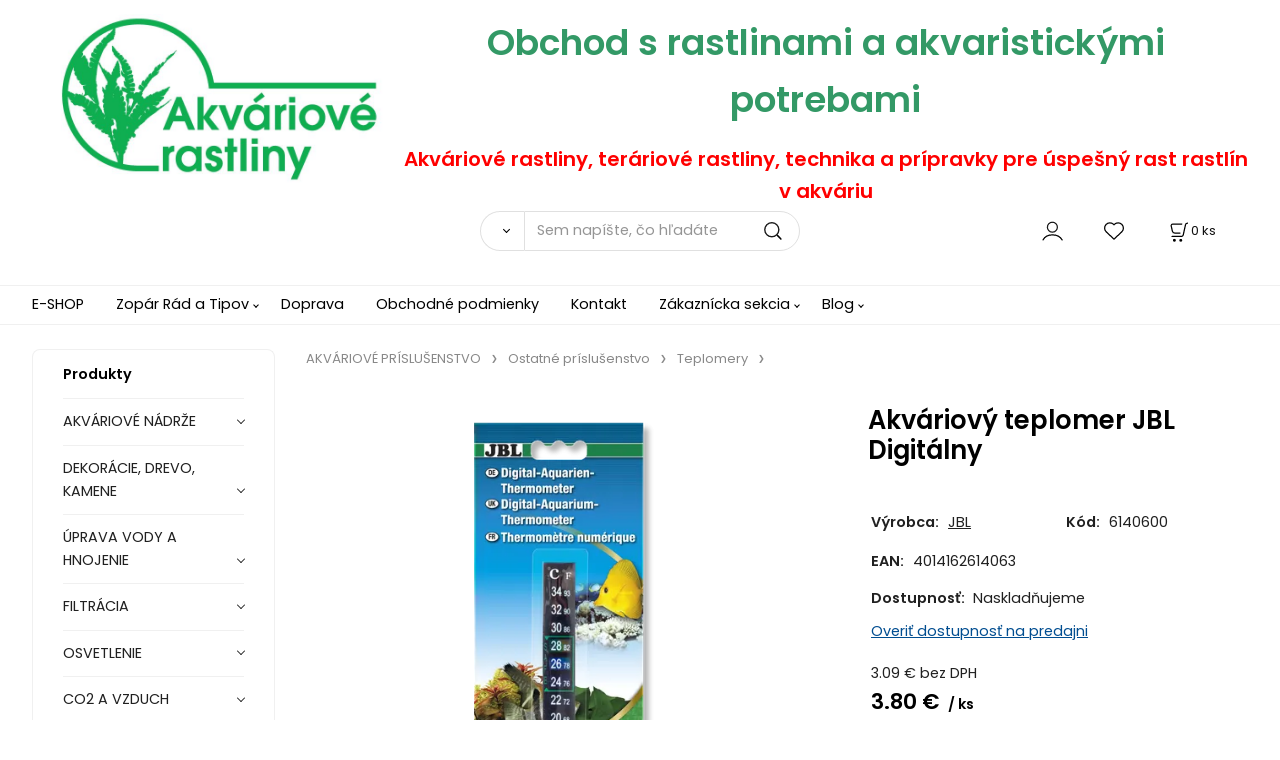

--- FILE ---
content_type: text/html; charset=UTF-8
request_url: https://akvarioverastliny.sk/akvariovy-teplomer-jbl-digitalny/p573
body_size: 17518
content:
<!DOCTYPE html>
<html lang="sk">
<head>
  <meta charset="utf-8">
  <title>Akváriový teplomer JBL Digitálny | akvarioverastliny.sk</title>
  <meta content="width=device-width,initial-scale=1.0" name="viewport">
  <link rel="preload" href="/template/eshop/scripts_clean3/main.min.css?t=2" as="style">
  <link rel="preconnect" href="https://fonts.googleapis.com">
  <link rel="preconnect" href="https://fonts.gstatic.com" crossorigin>
  <link href="https://fonts.googleapis.com/css2?family=Poppins:ital,wght@0,400;0,600;1,400;1,600&display=swap" rel="stylesheet">
  <link rel="stylesheet" href="/eshop/scripts/ce_cms.min.css?t=4">
  <link rel="stylesheet" href="/eshop/scripts/ce/controls.min.css?t=3">
  <link rel="stylesheet" href="/template/eshop/scripts_clean3/main.min.css?t=2">
  <link rel="stylesheet" href="/template/eshop/scripts_clean3/clickeshopmenu/menu.min.css?t=1" >
   <style> .tag_color96{ background-color:#000000; color:#ffffff; } .tag_color1{ background-color:#67379d; color:#ffffff; } .tag_color77{ background-color:#11df60; color:#ffffff; } .tag_color67{ background-color:#ff00bb; color:#ffffff; } .tag_color130{ background-color:#b9bc20; color:#ffffff; } .tag_color114{ background-color:#000000; color:#ffffff; } .tag_color43{ background-color:#01f497; color:#ffffff; } .tag_color37{ background-color:#dc1e6a; color:#ffffff; } .tag_color39{ background-color:#343233; color:#ffffff; } .tag_color108{ background-color:#fbb213; color:#ffffff; } .tag_color11{ background-color:#ff0000; color:#ffffff; } .tag_color120{ background-color:#85551e; color:#ffffff; } .tag_color73{ background-color:#ba0303; color:#ffffff; } .tag_color116{ background-color:#000000; color:#ffffff; } .tag_color102{ background-color:#25cb6d; color:#ffffff; } .tag_color122{ background-color:#69500c; color:#ffffff; } .tag_color128{ background-color:#0de311; color:#ffffff; } .tag_color15{ background-color:#ffff00; color:#000000; } .tag_color57{ background-color:#00fa3e; color:#ffffff; } .tag_color75{ background-color:#814908; color:#ffffff; } .tag_color61{ background-color:#f29c07; color:#ffffff; } .tag_color63{ background-color:#dd00fa; color:#ffffff; } .tag_color55{ background-color:#00f6fa; color:#ffffff; } .tag_color45{ background-color:#715509; color:#ffffff; } .tag_color9{ background-color:#14c510; color:#ffffff; } .tag_color49{ background-color:#000000; color:#ffffff; } .tag_color41{ background-color:#00aaff; color:#ffffff; } .tag_color2{ background-color:#56a9de; color:#ffffff; } .tag_color29{ background-color:#1eff00; color:#ffffff; } .tag_color17{ background-color:#ff0000; color:#ffffff; } .tag_color3{ background-color:#c49d07; color:#ffffff; } .tag_color25{ background-color:#00ff00; color:#ffffff; } .tag_color110{ background-color:#139021; color:#ffffff; } .tag_color124{ background-color:#12de45; color:#ffffff; } .tag_color19{ background-color:#ff0000; color:#ffffff; } .tag_color104{ background-color:#5f4611; color:#ffffff; } .tag_color81{ background-color:#d0d327; color:#ffffff; } .tag_color83{ background-color:#ffffff; color:#f40101; } .tag_color118{ background-color:#7109f1; color:#ffffff; } .tag_color132{ background-color:#96f089; color:#ff5f59; } .tag_color51{ background-color:#67379d; color:#ffffff; } .tag_color87{ background-color:#7ec2f7; color:#ffffff; } .tag_color88{ background-color:#004cff; color:#ffffff; } .tag_color126{ background-color:#1ac11d; color:#ffffff; } .tag_color53{ background-color:#fa0000; color:#ffffff; } .tag_color94{ background-color:#0076f5; color:#ffffff; } .tag_color90{ background-color:#fbd204; color:#ffffff; } .tag_color92{ background-color:#381263; color:#ffffff; } .tag_color27{ background-color:#44ff00; color:#ffffff; } .tag_color85{ background-color:#00ccf5; color:#ffffff; } .tag_color59{ background-color:#67379d; color:#ffffff; } .tag_color31{ background-color:#67379d; color:#ffffff; } .tag_color23{ background-color:#008000; color:#ffffff; } .tag_color13{ background-color:#0080ff; color:#ffffff; } .tag_color47{ background-color:#eeff00; color:#d37373; } .tag_color100{ background-color:#ee9820; color:#ffffff; } .tag_color35{ background-color:#ff9500; color:#ffffff; } .tag_color65{ background-color:#049f07; color:#ffffff; } .tag_color7{ background-color:#f36722; color:#ffffff; } .tag_color5{ background-color:#a1c132; color:#ffffff; } .tag_color33{ background-color:#9f3857; color:#ffffff; } .tag_color106{ background-color:#ff0000; color:#ffffff; } .tag_color69{ background-color:#002feb; color:#ffffff; } .tag_color21{ background-color:#00ff00; color:#ffffff; } .tag_color79{ background-color:#fe0101; color:#ffffff; } .tag_color98{ background-color:#00bfff; color:#ffffff; } .tag_color112{ background-color:#000000; color:#ffffff; }</style>
<meta name="description" content="Akvarijný teplomer JBL Slim,  Presné meranie a zdravé ryby: vysoko presný sklenený teplomer pre akváriá,  Ľahká inštalácia: pripevnite teplomer s prísavkou do akvária, odčítajte teplotu,  Kyslý a alkalicky odolný sací držiak,  Obsah balenia: 1 akvarijný teplomer vr. prísavka," >
<meta name="keywords" content="AKVÁRIOVÉ PRÍSLUŠENSTVO | Ostatné príslušenstvo | Teplomery | Akváriový teplomer JBL Digitálny" >
<meta property="og:type" content="product" >
<meta property="og:title" content="Akváriový teplomer JBL Digitálny | AKVÁRIOVÉ PRÍSLUŠENSTVO | Ostatné príslušenstvo | Teplomery">
<link rel="canonical" href="https://akvarioverastliny.sk/akvariovy-teplomer-jbl-digitalny/p573">
<meta name="robots" content="index,follow">
<meta property="og:description" content="Akvarijný teplomer JBL Slim,  Presné meranie a zdravé ryby: vysoko presný sklenený teplomer pre akváriá,  Ľahká inštalácia: pripevnite teplomer s prísavkou do akvária, odčítajte teplotu,  Kyslý a alkalicky odolný sací držiak,  Obsah balenia: 1 akvarijný teplomer vr. prísavka,">
<meta property="og:image" content="https://akvarioverastliny.sk/images_upd/products/3/l8yqcvw9ihet.webp">
<script>window.dataLayer = window.dataLayer || []; window.dataLayer.push({"event": "view_item","ecommerce": { "items": [{ "item_id":"6140600", "item_name":"Akváriový teplomer JBL Digitálny", "id":573,"ean":"4014162614063","price":3.80,"currency":"EUR","category":"AKVÁRIOVÉ PRÍSLUŠENSTVO &gt; Ostatné príslušenstvo &gt; Teplomery"}]} });</script>
<script type="application/ld+json"> {"@context": "https://schema.org/","@type": "Product","name": "Akváriový teplomer JBL Digitálny","productID": "573","image": "https://akvarioverastliny.sk/images_upd/products/3/l8yqcvw9ihet.webp","sku": "6140600","gtin13": "4014162614063","brand": {"@type": "Brand", "name": "JBL"},"description": "Akvarijný teplomer JBL Slim,  Presné meranie a zdravé ryby: vysoko presný sklenený teplomer pre akváriá,  Ľahká inštalácia: pripevnite teplomer s prísavkou do akvária, odčítajte teplotu,  Kyslý a alkalicky odolný sací držiak,  Obsah balenia: 1 akvarijný teplomer vr. prísavka,","url": "https://akvarioverastliny.sk/akvariovy-teplomer-jbl-digitalny/p573","category": "AKVÁRIOVÉ PRÍSLUŠENSTVO | Ostatné príslušenstvo | Teplomery", "offers": {"@type": "Offer","url": "https://akvarioverastliny.sk/akvariovy-teplomer-jbl-digitalny/p573","priceCurrency": "EUR","price": "3.80"}} </script>
<link rel="icon" type="image/png" href="/storage/favicon.png" >
<meta name="google-site-verification" content="dn4vIuLdmGvfH9ynbag37BMR_c-BLqpgssUIbQp752c" />

<!-- Ecomail starts -->
<script type="text/javascript">
;(function(p,l,o,w,i,n,g){if(!p[i]){p.GlobalSnowplowNamespace=p.GlobalSnowplowNamespace||[];
p.GlobalSnowplowNamespace.push(i);p[i]=function(){(p[i].q=p[i].q||[]).push(arguments)
};p[i].q=p[i].q||[];n=l.createElement(o);g=l.getElementsByTagName(o)[0];n.async=1;
n.src=w;g.parentNode.insertBefore(n,g)}}(window,document,"script","//d70shl7vidtft.cloudfront.net/ecmtr-2.4.2.js","ecotrack"));
window.ecotrack('newTracker', 'cf', 'd2dpiwfhf3tz0r.cloudfront.net', { /* Initialise a tracker */
  appId: 'mtholding'
});
window.ecotrack('setUserIdFromLocation', 'ecmid');
window.ecotrack('trackPageView');
</script>
<!-- Ecomail stops -->

<meta name="google-site-verification" content="WCJuDPGF0r0fw4Hq-a_GZRGPRymHJX-a4vhW8GnIWC4" />

<!-- Meta Pixel Code -->
<script>
!function(f,b,e,v,n,t,s)
{if(f.fbq)return;n=f.fbq=function(){n.callMethod?
n.callMethod.apply(n,arguments):n.queue.push(arguments)};
if(!f._fbq)f._fbq=n;n.push=n;n.loaded=!0;n.version='2.0';
n.queue=[];t=b.createElement(e);t.async=!0;
t.src=v;s=b.getElementsByTagName(e)[0];
s.parentNode.insertBefore(t,s)}(window, document,'script',
'https://connect.facebook.net/en_US/fbevents.js');
fbq('init', '856104545009334');
fbq('track', 'PageView');
</script>
<noscript><img height="1" width="1" style="display:none"
src="https://www.facebook.com/tr?id=856104545009334&ev=PageView&noscript=1"
/></noscript>
<!-- End Meta Pixel Code -->

<script async src="https://www.googletagmanager.com/gtag/js?id=AW-388700206"></script> <script> window.dataLayer = window.dataLayer || []; function gtag(){dataLayer.push(arguments);} gtag('js', new Date()); gtag('config', 'AW-388700206'); </script>

<link rel="stylesheet"
href="https://unpkg.com/leaflet@1.9.4/dist/leaflet.css"
integrity="sha256-p4NxAoJBhIIN+hmNHrzRCf9tD/miZyoHS5obTRR9BMY="
crossorigin="" />
 <script src="https://unpkg.com/leaflet@1.9.4/dist/leaflet.js"
integrity="sha256-20nQCchB9co0qIjJZRGuk2/Z9VM+kNiyxNV1lvTlZBo="
crossorigin="" ></script>
 <script
src="https://unpkg.com/leaflet.markercluster/dist/leaflet.markerclust
er.js"></script>
 <script
src="https://unpkg.com/leaflet-draw/dist/leaflet.draw.js"></script></head>
<body class="bodyClass" id="page_product_detail_out" >
<div class="wrapper">
<header class="header">
  <div id="pageHeaderContent" class="editContent"><p style="text-align: center;"><a title="Veľkoobchod a obchod s rastlinami a akvaristikou" href="/"><span style="color: #339966; font-size: 36px;"><strong><img src="/storage/logo_akv.jpg" width="371" height="170" alt="" style="float: left;"></strong></span></a><a class="no_mobile" title="Veľkoobchod a obchod s rastlinami a akvaristikou" href="/"><span style="color: #339966; font-size: 36px;"><strong>Obchod s rastlinami a akvaristickými potrebami</strong></span></a></p>
<p class="no_mobile" style="text-align: center;"><span style="color: #ff0000; font-size: 20px;"><strong>Akváriové rastliny, teráriové rastliny, technika a prípravky pre úspešný rast rastlín v akváriu<br><br><br></strong></span></p></div>
  <div class="headerComponents">
    <span id="res-main_trg" class="res-menu_trg only_tablet_mobile"></span>
    <div class="shoppingCart" id="shoppingCart">
      <a class="s-link" href="/cart/" data-title="zobraziť nákupný košík" rel="nofollow" aria-label="Košík">
        <div class="s-img" ></div>
        <span class="quantity"><span id="order_products_quantity">0</span> <span>ks</span></span></a></div>
        <div class="divLogin" id="loginUser">
      <a class="loginLink" href="/login/" title="Prihlásenie"> </a>
    </div>
    <span id="wishlist-link" class="wishlist-link" onclick="formExtend.pageRedirect('/eshop/user-profile/wishlist/')" title="Obľúbené položky"></span>
    <span id="res-search_trg" class="res-search_trg only_tablet_mobile"></span>
  </div>
  <div class="productSearch" id="productSearch">
    <form action="/search/" method="get">
      <button class="btn_search-list-category" type="button" id="btn_search-list-category" aria-label="Vyhľadať"></button>
      <input name="txtb_searchProduct" id="txtb_searchProduct" type="search" class="txtbSearchProduct" value="" placeholder="Sem napíšte, čo hľadáte" required="required" maxlength="200" minlength="3" onkeyup="ce_product_view.fulltextSearch(this)" autocomplete="off" aria-label="Sem napíšte, čo hľadáte">
      <input class="txtbSearchButton" type="submit" title="Vyhľadať" value="">
      <input type="hidden" name="category-list">
    </form>
  </div>
</header>
<nav id="ce_menu" class="ce_menu menuClass mainMenuStyle"><ul id="m1"><li id="m0"><a href="/">E-SHOP</a></li><li id="m222"><a href="/zopar-rad-a-tipov/m222">Zopár Rád a Tipov</a><ul><li id="m233"><a href="/zopar-rad-a-tipov/nedostatky-zivin-a-ich-prejavy/m233">Nedostatky živín a ich prejavy</a></li><li id="m234"><a href="/zopar-rad-a-tipov/ako-sa-zbavit-rias-v-akvariu-/m234">Ako sa zbaviť rias v akváriu?</a></li><li id="m4"><a href="/zopar-rad-a-tipov/zopar-inspiracii/m4">Zopár inšpirácií</a></li><li id="m5"><a href="/zopar-rad-a-tipov/filtracia/m5">Filtrácia</a></li><li id="m6"><a href="/zopar-rad-a-tipov/osvetlenie/m6">Osvetlenie</a></li><li id="m7"><a href="/zopar-rad-a-tipov/ako-na-kalnu-vodu-v-akvariu/m7">Ako na kalnú vodu v akváriu</a></li><li id="m3"><a href="/zopar-rad-a-tipov/ako-hnojit-akvarium-/m3">Ako hnojiť akvárium?</a></li><li id="m8"><a href="/zopar-rad-a-tipov/vyznam-jednotlivych-prvkov-v-akvariu/m8">Význam jednotlivých prvkov v akváriu</a></li></ul></li><li id="m231"><a href="/doprava/m231">Doprava</a></li><li id="m232"><a href="/obchodne-podmienky/m232">Obchodné podmienky</a></li><li id="m215"><a href="/kontakt/m215">Kontakt</a></li><li id="m210"><a href="/eshop/login.php">Zákaznícka sekcia</a><ul><li id="m149"><a href="/eshop/user.php">ZMENA OSOBNÝCH ÚDAJOV</a></li><li id="m150"><a href="/eshop/order_history.php">PREHĽAD OBJEDNÁVOK</a></li><li id="m2"><a href="/zakaznicka-sekcia/formulare/m2">FORMULÁRE</a></li></ul></li><li id="m13"><a href="/blog/m13">Blog</a><ul><li id="m14"><a href="/blog/microsorum-pteropus-nenarocna-akvariova-rastlina./m14">Microsorum pteropus nenáročná akváriová rastlina.</a></li><li id="m10"><a href="/blog/starostlivost-o-akvariove-rastliny/m10">Starostlivosť o akváriové rastliny</a></li></ul></li></ul></nav>
<div class="pageContent ">
  <div id="page_panel" class="pagePanel">
    <div class="productsPanel" id="productsPanel">
      <span class="homeLink" id="homeLink">Produkty</span>
      <nav class="categoryPanel ce_category" id="categoryPanel"><ul id="l1" class="sitemap"><li id="l1007"><a href="/akvariove-nadrze/c1007">AKVÁRIOVÉ NÁDRŽE</a><ul><li id="l1014"><a href="/akvariove-nadrze/akvaria-nano/c1014">Akvária NANO</a><ul><li id="l33"><a href="/akvariove-nadrze/akvaria-nano/dennerle/c33">Dennerle</a></li><li id="l34"><a href="/akvariove-nadrze/akvaria-nano/diversa/c34">Diversa</a></li><li id="l253"><a href="/akvariove-nadrze/akvaria-nano/aquael/c253">AquaEL</a></li><li id="l249"><a href="/akvariove-nadrze/akvaria-nano/sunsun/c249">SUNSUN</a></li><li id="l269"><a href="/akvariove-nadrze/akvaria-nano/invital/c269">INVITAL</a></li></ul></li><li id="l1015"><a href="/akvariove-nadrze/akvaria-klasicke-rovne/c1015">Akvária klasické rovné</a><ul><li id="l225"><a href="/akvariove-nadrze/akvaria-klasicke-rovne/akvaria-sklo-float/c225">Akvária sklo FLOAT</a></li><li id="l226"><a href="/akvariove-nadrze/akvaria-klasicke-rovne/akvaria-sklo-optiwhite/c226">Akvária sklo OPTIWHITE</a></li></ul></li><li id="l1108"><a href="/akvariove-nadrze/akvaria-klasicke-oble/c1108">Akvária klasické oblé</a></li><li id="l1065"><a href="/akvariove-nadrze/akvariove-sety/c1065">Akváriové sety</a><ul><li id="l138"><a href="/akvariove-nadrze/akvariove-sety/aquael/c138">AquaEL</a></li><li id="l140"><a href="/akvariove-nadrze/akvariove-sety/diversa/c140">diversa</a></li><li id="l240"><a href="/akvariove-nadrze/akvariove-sety/dennerle/c240">DENNERLE</a></li><li id="l241"><a href="/akvariove-nadrze/akvariove-sety/oase/c241">OASE</a><ul><li id="l242"><a href="/akvariove-nadrze/akvariove-sety/oase/styleline/c242">StyleLine</a></li><li id="l243"><a href="/akvariove-nadrze/akvariove-sety/oase/highline/c243">HighLine</a></li><li id="l244"><a href="/akvariove-nadrze/akvariove-sety/oase/scaperline/c244">ScaperLine</a></li><li id="l245"><a href="/akvariove-nadrze/akvariove-sety/oase/highline-room-devider/c245">HighLine room devider</a></li></ul></li><li id="l333"><a href="/akvariove-nadrze/akvariove-sety/juwel/c333">JUWEL</a><ul><li id="l334"><a href="/akvariove-nadrze/akvariove-sety/juwel/rio/c334">RIO</a></li><li id="l335"><a href="/akvariove-nadrze/akvariove-sety/juwel/lido/c335">LIDO</a></li><li id="l336"><a href="/akvariove-nadrze/akvariove-sety/juwel/vision/c336">VISION</a></li><li id="l337"><a href="/akvariove-nadrze/akvariove-sety/juwel/trigon/c337">TRIGON</a></li><li id="l338"><a href="/akvariove-nadrze/akvariove-sety/juwel/primo/c338">PRIMO</a></li></ul></li></ul></li><li id="l236"><a href="/akvariove-nadrze/levitate-akvarium/c236">Levitate akvárium</a></li><li id="l142"><a href="/akvariove-nadrze/skrinky-pod-akvarium/c142">Skrinky pod akvárium</a><ul><li id="l143"><a href="/akvariove-nadrze/skrinky-pod-akvarium/aquael/c143">AquaEL</a></li><li id="l144"><a href="/akvariove-nadrze/skrinky-pod-akvarium/diversa/c144">diversa</a><ul><li id="l303"><a href="/akvariove-nadrze/skrinky-pod-akvarium/diversa/neo/c303">NEO</a></li><li id="l304"><a href="/akvariove-nadrze/skrinky-pod-akvarium/diversa/aquatic/c304">AQUATIC</a></li><li id="l146"><a href="/akvariove-nadrze/skrinky-pod-akvarium/diversa/budget/c146">BUDGET</a></li></ul></li><li id="l139"><a href="/akvariove-nadrze/skrinky-pod-akvarium/aqualantis/c139">Aqualantis</a></li><li id="l332"><a href="/akvariove-nadrze/skrinky-pod-akvarium/juwel/c332">JUWEL</a></li></ul></li><li id="l301"><a href="/akvariove-nadrze/optiwhite/c301">OPTIWHITE</a></li></ul></li><li id="l1006"><a href="/dekoracie-drevo-kamene/c1006">DEKORÁCIE, DREVO, KAMENE</a><ul><li id="l1016"><a href="/dekoracie-drevo-kamene/korene/c1016">Korene</a></li><li id="l1017"><a href="/dekoracie-drevo-kamene/kamene/c1017">Kamene</a></li><li id="l1186"><a href="/dekoracie-drevo-kamene/bonsajove-stromceky/c1186">Bonsajové stromčeky</a></li><li id="l89"><a href="/dekoracie-drevo-kamene/lepidla-a-montazne-prvky/c89">Lepidlá a montážne prvky</a></li><li id="l195"><a href="/dekoracie-drevo-kamene/keramicke-dekoracie/c195">Keramické dekorácie</a></li></ul></li><li id="l364"><a href="/uprava-vody-a-hnojenie/c364">ÚPRAVA VODY A HNOJENIE</a><ul><li id="l1018"><a href="/uprava-vody-a-hnojenie/hnojenie-akvaria/c1018">Hnojenie akvária</a><ul><li id="l1033"><a href="/uprava-vody-a-hnojenie/hnojenie-akvaria/hnojiva-tekute/c1033">Hnojivá tekuté</a><ul><li id="l1040"><a href="/uprava-vody-a-hnojenie/hnojenie-akvaria/hnojiva-tekute/aquabotanique/c1040">Aquabotanique</a></li><li id="l1041"><a href="/uprava-vody-a-hnojenie/hnojenie-akvaria/hnojiva-tekute/growise/c1041">Growise</a></li><li id="l1043"><a href="/uprava-vody-a-hnojenie/hnojenie-akvaria/hnojiva-tekute/aqua-rebell/c1043">AQUA-REBELL</a></li><li id="l1156"><a href="/uprava-vody-a-hnojenie/hnojenie-akvaria/hnojiva-tekute/masterline/c1156">MasterLine</a><ul><li id="l1158" class="hidenItem" style="display:none;"><a href="/hnojenie-akvaria/hnojiva-tekute/masterline/masterline-foto/c1158">MasterLine - foto</a></li></ul></li><li id="l1157"><a href="/uprava-vody-a-hnojenie/hnojenie-akvaria/hnojiva-tekute/yokuchi/c1157">Yokuchi</a></li><li id="l24"><a href="/uprava-vody-a-hnojenie/hnojenie-akvaria/hnojiva-tekute/aquagrower/c24">AquaGrower</a></li><li id="l151"><a href="/uprava-vody-a-hnojenie/hnojenie-akvaria/hnojiva-tekute/ada/c151">ADA</a></li><li id="l222"><a href="/uprava-vody-a-hnojenie/hnojenie-akvaria/hnojiva-tekute/neo/c222">NEO</a></li><li id="l223"><a href="/uprava-vody-a-hnojenie/hnojenie-akvaria/hnojiva-tekute/rataj/c223">RATAJ</a></li><li id="l233"><a href="/uprava-vody-a-hnojenie/hnojenie-akvaria/hnojiva-tekute/vimi/c233">VIMI</a></li><li id="l358"><a href="/uprava-vody-a-hnojenie/hnojenie-akvaria/hnojiva-tekute/dennerle/c358">DENNERLE</a></li><li id="l328"><a href="/uprava-vody-a-hnojenie/hnojenie-akvaria/hnojiva-tekute/esha/c328">eSHa</a></li><li id="l329"><a href="/uprava-vody-a-hnojenie/hnojenie-akvaria/hnojiva-tekute/seachem/c329">Seachem</a></li><li id="l330"><a href="/uprava-vody-a-hnojenie/hnojenie-akvaria/hnojiva-tekute/2hr-aquarist/c330">2Hr Aquarist</a></li><li id="l331"><a href="/uprava-vody-a-hnojenie/hnojenie-akvaria/hnojiva-tekute/tropica/c331">Tropica</a></li></ul></li><li id="l1034"><a href="/uprava-vody-a-hnojenie/hnojenie-akvaria/hnojiva-do-substratu/c1034">Hnojivá do substrátu</a></li><li id="l1035"><a href="/uprava-vody-a-hnojenie/hnojenie-akvaria/hnojiva-v-tabletkach/c1035">Hnojivá v tabletkách</a></li><li id="l248"><a href="/uprava-vody-a-hnojenie/hnojenie-akvaria/davkovace-hnojiv/c248">Dávkovače hnojív</a></li></ul></li><li id="l1026"><a href="/uprava-vody-a-hnojenie/uprava-vody-a-testy/c1026">Úprava vody a testy</a><ul><li id="l1135"><a href="/uprava-vody-a-hnojenie/uprava-vody-a-testy/reverzna-osmoza/c1135">Reverzná osmóza</a><ul><li id="l1136"><a href="/uprava-vody-a-hnojenie/uprava-vody-a-testy/reverzna-osmoza/reverzna-osmoza/c1136">Reverzná osmóza</a><ul><li id="l178"><a href="/uprava-vody-a-testy/reverzna-osmoza/reverzna-osmoza/aquafilter/c178">AquaFilter</a></li><li id="l179"><a href="/uprava-vody-a-testy/reverzna-osmoza/reverzna-osmoza/arka-biotechnologie/c179">ARKA Biotechnologie</a></li><li id="l251"><a href="/uprava-vody-a-testy/reverzna-osmoza/reverzna-osmoza/invital/c251">INVITAL</a></li><li id="l252" class="hidenItem" style="display:none;"><a href="/uprava-vody-a-testy/reverzna-osmoza/reverzna-osmoza/seastar/c252">SeaStar</a></li></ul></li><li id="l1137"><a href="/uprava-vody-a-hnojenie/uprava-vody-a-testy/reverzna-osmoza/nahradne-membrany/c1137">Náhradné membrány</a></li><li id="l1138"><a href="/uprava-vody-a-hnojenie/uprava-vody-a-testy/reverzna-osmoza/mineraly/c1138">Minerály</a></li><li id="l188"><a href="/uprava-vody-a-hnojenie/uprava-vody-a-testy/reverzna-osmoza/prislusenstvo/c188">Príslušenstvo</a></li><li id="l267"><a href="/uprava-vody-a-hnojenie/uprava-vody-a-testy/reverzna-osmoza/predfiltre/c267">Predfiltre</a></li></ul></li><li id="l1126"><a href="/uprava-vody-a-hnojenie/uprava-vody-a-testy/kompletne-testy/c1126">Kompletné testy</a><ul><li id="l27"><a href="/uprava-vody-a-hnojenie/uprava-vody-a-testy/kompletne-testy/jbl/c27">JBL</a></li><li id="l28"><a href="/uprava-vody-a-hnojenie/uprava-vody-a-testy/kompletne-testy/zoolek/c28">ZOOLEK</a></li></ul></li><li id="l25"><a href="/uprava-vody-a-hnojenie/uprava-vody-a-testy/samotne-testy/c25">Samotné testy</a><ul><li id="l71"><a href="/uprava-vody-a-hnojenie/uprava-vody-a-testy/samotne-testy/jbl/c71">JBL</a></li><li id="l72"><a href="/uprava-vody-a-hnojenie/uprava-vody-a-testy/samotne-testy/zoolek/c72">ZOOLEK</a></li><li id="l73"><a href="/uprava-vody-a-hnojenie/uprava-vody-a-testy/samotne-testy/4aqua/c73">4AQUA</a></li></ul></li><li id="l26"><a href="/uprava-vody-a-hnojenie/uprava-vody-a-testy/nahradne-naplne/c26">Náhradné náplne</a></li><li id="l19"><a href="/uprava-vody-a-hnojenie/uprava-vody-a-testy/rychlotesty/c19">Rýchlotesty</a></li><li id="l70"><a href="/uprava-vody-a-hnojenie/uprava-vody-a-testy/uprava-vody-v-akvariu/c70">Úprava vody v akváriu</a><ul><li id="l161"><a href="/uprava-vody-a-hnojenie/uprava-vody-a-testy/uprava-vody-v-akvariu/bakterie-a-biostartery/c161">Baktérie a bioštartéry</a><ul><li id="l180"><a href="/uprava-vody-a-testy/uprava-vody-v-akvariu/bakterie-a-biostartery/jbl/c180">JBL</a></li><li id="l181"><a href="/uprava-vody-a-testy/uprava-vody-v-akvariu/bakterie-a-biostartery/seachem/c181">SEACHEM</a></li><li id="l182"><a href="/uprava-vody-a-testy/uprava-vody-v-akvariu/bakterie-a-biostartery/arka-aquatics/c182">ARKA AQUATICS</a></li><li id="l247"><a href="/uprava-vody-a-testy/uprava-vody-v-akvariu/bakterie-a-biostartery/neo/c247">NEO</a></li></ul></li><li id="l162"><a href="/uprava-vody-a-hnojenie/uprava-vody-a-testy/uprava-vody-v-akvariu/proti-riasam/c162">Proti riasam</a></li><li id="l163"><a href="/uprava-vody-a-hnojenie/uprava-vody-a-testy/uprava-vody-v-akvariu/proti-planarii/c163">Proti planárií</a></li><li id="l164"><a href="/uprava-vody-a-hnojenie/uprava-vody-a-testy/uprava-vody-v-akvariu/proti-slimakom/c164">Proti slimákom</a></li><li id="l165"><a href="/uprava-vody-a-hnojenie/uprava-vody-a-testy/uprava-vody-v-akvariu/odstranenie-no3-po4-nh4/c165">Odstránenie NO3, PO4, NH4</a></li><li id="l166"><a href="/uprava-vody-a-hnojenie/uprava-vody-a-testy/uprava-vody-v-akvariu/uprava-vodovodnej-vody/c166">Úprava vodovodnej vody</a></li><li id="l167"><a href="/uprava-vody-a-hnojenie/uprava-vody-a-testy/uprava-vody-v-akvariu/kalibracne-roztoky/c167">Kalibračné roztoky</a></li><li id="l168"><a href="/uprava-vody-a-hnojenie/uprava-vody-a-testy/uprava-vody-v-akvariu/kondicionery-vody/c168">Kondicionéry vody</a></li><li id="l169"><a href="/uprava-vody-a-hnojenie/uprava-vody-a-testy/uprava-vody-v-akvariu/vitaminy-a-mineraly/c169">Vitamíny a minerály</a></li><li id="l170"><a href="/uprava-vody-a-hnojenie/uprava-vody-a-testy/uprava-vody-v-akvariu/ine-pripavky/c170">Iné prípavky</a></li><li id="l171"><a href="/uprava-vody-a-hnojenie/uprava-vody-a-testy/uprava-vody-v-akvariu/rastlinne-enzymy-a-hormony/c171">Rastlinné enzýmy a hormóny</a></li><li id="l172"><a href="/uprava-vody-a-hnojenie/uprava-vody-a-testy/uprava-vody-v-akvariu/znizenie-ph-vody/c172">Zníženie pH vody</a></li><li id="l173"><a href="/uprava-vody-a-hnojenie/uprava-vody-a-testy/uprava-vody-v-akvariu/zvysenie-ph-vody/c173">Zvýšenie pH vody</a></li><li id="l174"><a href="/uprava-vody-a-hnojenie/uprava-vody-a-testy/uprava-vody-v-akvariu/tekuty-odkalovac/c174">Tekutý odkalovač</a></li><li id="l175"><a href="/uprava-vody-a-hnojenie/uprava-vody-a-testy/uprava-vody-v-akvariu/uprava-kh-vody/c175">Úprava kh vody</a></li><li id="l176"><a href="/uprava-vody-a-hnojenie/uprava-vody-a-testy/uprava-vody-v-akvariu/pripravky-pre-krevety/c176">Prípravky pre krevety</a></li><li id="l177"><a href="/uprava-vody-a-hnojenie/uprava-vody-a-testy/uprava-vody-v-akvariu/mandlovnikove-listy/c177">Mandlovníkové listy</a></li><li id="l189"><a href="/uprava-vody-a-hnojenie/uprava-vody-a-testy/uprava-vody-v-akvariu/odstranenie-zakalu/c189">Odstránenie zákalu</a></li><li id="l246"><a href="/uprava-vody-a-hnojenie/uprava-vody-a-testy/uprava-vody-v-akvariu/krystalizacia-vody/c246">Kryštalizácia vody</a></li></ul></li><li id="l93"><a href="/uprava-vody-a-hnojenie/uprava-vody-a-testy/kondicionery/c93">Kondicionéry</a></li><li id="l94"><a href="/uprava-vody-a-hnojenie/uprava-vody-a-testy/detoxikatory/c94">Detoxikátory</a></li><li id="l95"><a href="/uprava-vody-a-hnojenie/uprava-vody-a-testy/odstranovac-fosfatov/c95">Odstraňovač fosfátov</a></li></ul></li><li id="l1024"><a href="/uprava-vody-a-hnojenie/lieciva-vitaminy-pripravky/c1024">Liečivá, vitamíny, prípravky</a><ul><li id="l1190"><a href="/uprava-vody-a-hnojenie/lieciva-vitaminy-pripravky/esha/c1190">eSHa</a></li><li id="l92"><a href="/uprava-vody-a-hnojenie/lieciva-vitaminy-pripravky/jbl/c92">JBL</a></li><li id="l159"><a href="/uprava-vody-a-hnojenie/lieciva-vitaminy-pripravky/dennerle/c159">DENNERLE</a></li><li id="l324"><a href="/uprava-vody-a-hnojenie/lieciva-vitaminy-pripravky/sera/c324">Sera</a></li><li id="l87"><a href="/uprava-vody-a-hnojenie/lieciva-vitaminy-pripravky/boj-s-riasami/c87">Boj s riasami</a></li><li id="l270"><a href="/uprava-vody-a-hnojenie/lieciva-vitaminy-pripravky/aklimatizacne-pripravky/c270">Aklimatizačné prípravky</a></li><li id="l271"><a href="/uprava-vody-a-hnojenie/lieciva-vitaminy-pripravky/lieciva/c271">Liečivá</a></li><li id="l272"><a href="/uprava-vody-a-hnojenie/lieciva-vitaminy-pripravky/vitaminy-a-mineraly/c272">Vitamíny a minerály</a></li><li id="l157"><a href="/uprava-vody-a-hnojenie/lieciva-vitaminy-pripravky/riasy/slimaky/skodcovia/c157">Riasy/Slimáky/Škodcovia</a><ul><li id="l158"><a href="/uprava-vody-a-hnojenie/lieciva-vitaminy-pripravky/riasy/slimaky/skodcovia/boj-s-riasami/c158">Boj s riasami</a></li><li id="l221"><a href="/uprava-vody-a-hnojenie/lieciva-vitaminy-pripravky/riasy/slimaky/skodcovia/skodcovia/c221">Škodcovia</a></li></ul></li></ul></li></ul></li><li id="l1008"><a href="/filtracia/c1008">FILTRÁCIA</a><ul><li id="l1060"><a href="/filtracia/externy-filter-do-akvaria/c1060">Externý filter do akvária</a><ul><li id="l8"><a href="/filtracia/externy-filter-do-akvaria/aquael/c8">AQUAEL</a></li><li id="l9"><a href="/filtracia/externy-filter-do-akvaria/jbl/c9">JBL</a></li><li id="l10"><a href="/filtracia/externy-filter-do-akvaria/sunsun/c10">SunSun</a></li><li id="l11"><a href="/filtracia/externy-filter-do-akvaria/oase/c11">OASE</a><ul><li id="l47"><a href="/filtracia/externy-filter-do-akvaria/oase/filtosmart/c47">FiltoSmart</a><ul><li id="l49"><a href="/externy-filter-do-akvaria/oase/filtosmart/oase-prislusenstvo/c49">OASE príslušenstvo</a></li></ul></li><li id="l48"><a href="/filtracia/externy-filter-do-akvaria/oase/biomaster/c48">BioMaster</a></li><li id="l119"><a href="/filtracia/externy-filter-do-akvaria/oase/biostyle/c119">BioStyle</a></li></ul></li><li id="l12"><a href="/filtracia/externy-filter-do-akvaria/eden/c12">Eden</a></li><li id="l342"><a href="/filtracia/externy-filter-do-akvaria/tetra/c342">Tetra</a></li></ul></li><li id="l1064"><a href="/filtracia/hladinovy-zberac-necistot/c1064">Hladinový zberač nečistôt</a></li><li id="l1081"><a href="/filtracia/doplnky-a-nahradne-diely/c1081">Doplnky a náhradné diely</a><ul><li id="l1082"><a href="/filtracia/doplnky-a-nahradne-diely/tesnenia/c1082">Tesnenia</a></li><li id="l1084"><a href="/filtracia/doplnky-a-nahradne-diely/osky-a-vrtulky/c1084">Osky a vrtuľky</a><ul><li id="l50"><a href="/filtracia/doplnky-a-nahradne-diely/osky-a-vrtulky/aquael/c50">AQUAEL</a></li><li id="l51"><a href="/filtracia/doplnky-a-nahradne-diely/osky-a-vrtulky/sunsun/c51">SunSun</a></li><li id="l52"><a href="/filtracia/doplnky-a-nahradne-diely/osky-a-vrtulky/oase/c52">OASE</a></li><li id="l53"><a href="/filtracia/doplnky-a-nahradne-diely/osky-a-vrtulky/jbl/c53">JBL</a></li><li id="l54"><a href="/filtracia/doplnky-a-nahradne-diely/osky-a-vrtulky/diversa/c54">diversa</a></li></ul></li><li id="l149"><a href="/filtracia/doplnky-a-nahradne-diely/uv-ziarivky/c149">UV žiarivky</a></li><li id="l150"><a href="/filtracia/doplnky-a-nahradne-diely/nahradne-ventily/c150">Náhradné ventily</a><ul><li id="l343"><a href="/filtracia/doplnky-a-nahradne-diely/nahradne-ventily/jbl/c343">JBL</a></li><li id="l344"><a href="/filtracia/doplnky-a-nahradne-diely/nahradne-ventily/diversa/c344">diversa</a></li><li id="l345"><a href="/filtracia/doplnky-a-nahradne-diely/nahradne-ventily/aquael/c345">AquaEL</a></li><li id="l346"><a href="/filtracia/doplnky-a-nahradne-diely/nahradne-ventily/sunsun/c346">SUNSUN</a></li><li id="l347"><a href="/filtracia/doplnky-a-nahradne-diely/nahradne-ventily/oase/c347">OASE</a></li><li id="l348"><a href="/filtracia/doplnky-a-nahradne-diely/nahradne-ventily/tetra/c348">Tetra</a></li></ul></li><li id="l145"><a href="/filtracia/doplnky-a-nahradne-diely/jbl/c145">JBL</a></li><li id="l148"><a href="/filtracia/doplnky-a-nahradne-diely/sunsun/c148">SUNSUN</a></li></ul></li><li id="l1142"><a href="/filtracia/hadice/c1142">Hadice</a></li><li id="l1083"><a href="/filtracia/lily-pipe/c1083">Lily pipe</a><ul><li id="l184"><a href="/filtracia/lily-pipe/4aqua/c184">4AQUA</a></li><li id="l185"><a href="/filtracia/lily-pipe/aquario/c185">AQUARIO</a></li></ul></li><li id="l1086"><a href="/filtracia/filtracne-hmoty-a-vlozky/c1086">Filtračné hmoty a vložky</a><ul><li id="l1130"><a href="/filtracia/filtracne-hmoty-a-vlozky/penove-vlozky/c1130">Penové vložky</a><ul><li id="l1133"><a href="/filtracia/filtracne-hmoty-a-vlozky/penove-vlozky/diversa/c1133">DIVERSA</a></li><li id="l1134"><a href="/filtracia/filtracne-hmoty-a-vlozky/penove-vlozky/aquael/c1134">AquaEl</a></li><li id="l22"><a href="/filtracia/filtracne-hmoty-a-vlozky/penove-vlozky/oase/c22">OASE</a><ul><li id="l23"><a href="/filtracne-hmoty-a-vlozky/penove-vlozky/oase/biomaster/c23">BioMaster</a></li><li id="l128"><a href="/filtracne-hmoty-a-vlozky/penove-vlozky/oase/filtosmart/c128">FiltoSmart</a></li></ul></li><li id="l41"><a href="/filtracia/filtracne-hmoty-a-vlozky/penove-vlozky/sunsun/c41">SunSun</a></li><li id="l86"><a href="/filtracia/filtracne-hmoty-a-vlozky/penove-vlozky/jbl/c86">JBL</a></li><li id="l197"><a href="/filtracia/filtracne-hmoty-a-vlozky/penove-vlozky/tetra/c197">TETRA</a></li></ul></li><li id="l1131"><a href="/filtracia/filtracne-hmoty-a-vlozky/filtracne-materialy/c1131">Filtračné materiály</a></li><li id="l1132"><a href="/filtracia/filtracne-hmoty-a-vlozky/filtracne-bakterie/c1132">Filtračné baktérie</a></li></ul></li><li id="l1087"><a href="/filtracia/kaskadove-filtre/c1087">Kaskádové filtre</a></li><li id="l1090"><a href="/filtracia/udrzba-filtrov/c1090">Údržba filtrov</a></li><li id="l1098"><a href="/filtracia/vnutorny-filter-do-akvaria/c1098">Vnútorný filter do akvária</a><ul><li id="l1192"><a href="/filtracia/vnutorny-filter-do-akvaria/vzduchove-filtre/c1192">Vzduchové filtre</a></li><li id="l42"><a href="/filtracia/vnutorny-filter-do-akvaria/oase/c42">OASE</a></li><li id="l43"><a href="/filtracia/vnutorny-filter-do-akvaria/jbl/c43">JBL</a></li><li id="l44"><a href="/filtracia/vnutorny-filter-do-akvaria/aquael/c44">AQUAEL</a></li><li id="l45"><a href="/filtracia/vnutorny-filter-do-akvaria/sunsun/c45">SunSun</a></li><li id="l46"><a href="/filtracia/vnutorny-filter-do-akvaria/diversa/c46">diversa</a></li><li id="l129"><a href="/filtracia/vnutorny-filter-do-akvaria/dennerle/c129">DENNERLE</a></li><li id="l268"><a href="/filtracia/vnutorny-filter-do-akvaria/jingye/c268">Jingye</a></li></ul></li><li id="l1118"><a href="/filtracia/uv-lampy/c1118">UV lampy</a></li><li id="l1139"><a href="/filtracia/prislusenstvo-k-filtrom/c1139">Príslušenstvo k filtrom</a></li><li id="l1169"><a href="/filtracia/cerpacie-hlavice/c1169">Čerpacie hlavice</a></li><li id="l1170"><a href="/filtracia/biomolitany/c1170">Biomolitány</a></li></ul></li><li id="l1020"><a href="/osvetlenie/c1020">OSVETLENIE</a><ul><li id="l1101"><a href="/osvetlenie/led-lampy-a-trubice/c1101">LED lampy a trubice</a><ul><li id="l261"><a href="/osvetlenie/led-lampy-a-trubice/chihiros/c261">CHIHIROS</a><ul><li id="l262"><a href="/osvetlenie/led-lampy-a-trubice/chihiros/a-seria/c262">A séria</a></li><li id="l263"><a href="/osvetlenie/led-lampy-a-trubice/chihiros/a-seria-ii/c263">A séria II</a></li><li id="l193"><a href="/osvetlenie/led-lampy-a-trubice/chihiros/b-seria/c193">B séria</a></li><li id="l266"><a href="/osvetlenie/led-lampy-a-trubice/chihiros/c-seria/c266">C séria</a></li><li id="l264"><a href="/osvetlenie/led-lampy-a-trubice/chihiros/wrgb-ii/c264">WRGB II</a></li><li id="l265"><a href="/osvetlenie/led-lampy-a-trubice/chihiros/wrgb-ii-slim/c265">WRGB II SLIM</a></li><li id="l377"><a href="/osvetlenie/led-lampy-a-trubice/chihiros/wrgb-ii-pro/c377">WRGB II PRO</a></li><li id="l376"><a href="/osvetlenie/led-lampy-a-trubice/chihiros/wrgb-universal/c376">WRGB Universal</a></li><li id="l378"><a href="/osvetlenie/led-lampy-a-trubice/chihiros/z-seria/c378">Z Séria</a></li></ul></li><li id="l20"><a href="/osvetlenie/led-lampy-a-trubice/week-aqua/c20">WEEK AQUA</a><ul><li id="l21"><a href="/osvetlenie/led-lampy-a-trubice/week-aqua/v-seria-raptor/c21">V - séria Raptor</a></li><li id="l118"><a href="/osvetlenie/led-lampy-a-trubice/week-aqua/p-seria-pandora/c118">P - séria Pandora</a></li><li id="l120"><a href="/osvetlenie/led-lampy-a-trubice/week-aqua/a-seria-ark/c120">A -séria ARK</a></li><li id="l121"><a href="/osvetlenie/led-lampy-a-trubice/week-aqua/s-seria-sharp/c121">S - séria Sharp</a></li><li id="l122"><a href="/osvetlenie/led-lampy-a-trubice/week-aqua/j-seria-sky-city/c122">J - séria Sky City</a></li><li id="l123"><a href="/osvetlenie/led-lampy-a-trubice/week-aqua/m-seria-mustang/c123">M - séria Mustang</a></li><li id="l124"><a href="/osvetlenie/led-lampy-a-trubice/week-aqua/l-seria-phoenix/c124">L - séria Phoenix</a></li><li id="l125"><a href="/osvetlenie/led-lampy-a-trubice/week-aqua/t-seria-rocket/c125">T - séria Rocket</a></li><li id="l126"><a href="/osvetlenie/led-lampy-a-trubice/week-aqua/rainforest-spotlight/c126">Rainforest Spotlight</a></li><li id="l127"><a href="/osvetlenie/led-lampy-a-trubice/week-aqua/prislusenstvo/c127">Príslušenstvo</a></li></ul></li><li id="l192"><a href="/osvetlenie/led-lampy-a-trubice/twinstar/c192">TWINSTAR</a><ul><li id="l379"><a href="/osvetlenie/led-lampy-a-trubice/twinstar/b-series/c379">B Series</a></li><li id="l325"><a href="/osvetlenie/led-lampy-a-trubice/twinstar/g-series/c325">G Series</a></li><li id="l380"><a href="/osvetlenie/led-lampy-a-trubice/twinstar/s-series/c380">S Series</a></li><li id="l326"><a href="/osvetlenie/led-lampy-a-trubice/twinstar/e-series/c326">E Series</a></li></ul></li><li id="l1184"><a href="/osvetlenie/led-lampy-a-trubice/sunsun/c1184">SunSun</a><ul><li id="l36"><a href="/osvetlenie/led-lampy-a-trubice/sunsun/seria-adp/c36">Séria ADP</a></li><li id="l37"><a href="/osvetlenie/led-lampy-a-trubice/sunsun/seria-ads/c37">Séria ADS</a></li><li id="l39"><a href="/osvetlenie/led-lampy-a-trubice/sunsun/seria-adf/c39">Séria ADF</a></li><li id="l40"><a href="/osvetlenie/led-lampy-a-trubice/sunsun/seria-ade/c40">Séria ADE</a></li></ul></li><li id="l298"><a href="/osvetlenie/led-lampy-a-trubice/hsbao/c298">Hsbao</a></li></ul></li><li id="l1097"><a href="/osvetlenie/prislusenstvo-pre-osvetlenie/c1097">Príslušenstvo pre osvetlenie</a></li><li id="l68"><a href="/osvetlenie/zadne-led-osvetlenie/c68">Zadné LED osvetlenie</a><ul><li id="l322"><a href="/osvetlenie/zadne-led-osvetlenie/diversa/c322">diversa</a></li></ul></li><li id="l310"><a href="/osvetlenie/kryty-na-akvarium/c310">Kryty na akvárium</a><ul><li id="l311"><a href="/osvetlenie/kryty-na-akvarium/30cm-dlhe/c311">30cm dlhé</a></li><li id="l312"><a href="/osvetlenie/kryty-na-akvarium/40cm-dlhe/c312">40cm dlhé</a></li><li id="l313"><a href="/osvetlenie/kryty-na-akvarium/50cm-dlhe/c313">50cm dlhé</a></li><li id="l314"><a href="/osvetlenie/kryty-na-akvarium/60cm-dlhe/c314">60cm dlhé</a></li><li id="l315"><a href="/osvetlenie/kryty-na-akvarium/80cm-dlhe/c315">80cm dlhé</a></li><li id="l316"><a href="/osvetlenie/kryty-na-akvarium/100cm-dlhe/c316">100cm dlhé</a></li><li id="l317"><a href="/osvetlenie/kryty-na-akvarium/120cm-dlhe/c317">120cm dlhé</a></li><li id="l318"><a href="/osvetlenie/kryty-na-akvarium/150cm-dlhe/c318">150cm dlhé</a></li><li id="l319"><a href="/osvetlenie/kryty-na-akvarium/160cm-dlhe/c319">160cm dlhé</a></li><li id="l320"><a href="/osvetlenie/kryty-na-akvarium/kryty-prislusenstvo/c320">Kryty príslušenstvo</a></li><li id="l321"><a href="/osvetlenie/kryty-na-akvarium/kryty-na-mieru/c321">Kryty na mieru</a></li></ul></li></ul></li><li id="l367"><a href="/co2-a-vzduch/c367">CO2 A VZDUCH</a><ul><li id="l1025"><a href="/co2-a-vzduch/technika-co2/c1025">Technika CO2</a><ul><li id="l1044"><a href="/co2-a-vzduch/technika-co2/co2-flase/c1044">CO2 Flaše</a></li><li id="l1045"><a href="/co2-a-vzduch/technika-co2/difuzory/c1045">Difúzory</a></li><li id="l1046"><a href="/co2-a-vzduch/technika-co2/elektromagneticke-ventily/c1046">Elektromagnetické ventily</a></li><li id="l1047"><a href="/co2-a-vzduch/technika-co2/indikatory-co2/c1047">Indikátory CO2</a></li><li id="l1048"><a href="/co2-a-vzduch/technika-co2/merace-ph/c1048">Merače pH</a><ul><li id="l1193"><a href="/co2-a-vzduch/technika-co2/merace-ph/nahradne-sondy/c1193">Náhradné sondy</a></li></ul></li><li id="l1049"><a href="/co2-a-vzduch/technika-co2/pocitac-bubliniek/c1049">Počítač bubliniek</a></li><li id="l1050"><a href="/co2-a-vzduch/technika-co2/reaktory-co2/c1050">Reaktory CO2</a></li><li id="l1051"><a href="/co2-a-vzduch/technika-co2/reduktory/c1051">Reduktory</a></li><li id="l1052"><a href="/co2-a-vzduch/technika-co2/ihlove-ventily/c1052">Ihlové ventily</a></li><li id="l1053"><a href="/co2-a-vzduch/technika-co2/sady-co2/c1053">Sady CO2</a></li><li id="l1054"><a href="/co2-a-vzduch/technika-co2/fitingy-spojky/c1054">Fitingy - spojky</a></li><li id="l1055"><a href="/co2-a-vzduch/technika-co2/ostatne/c1055">Ostatné</a></li><li id="l1085"><a href="/co2-a-vzduch/technika-co2/spatny-ventil/c1085">Spätný ventil</a></li><li id="l1180"><a href="/co2-a-vzduch/technika-co2/pu-tlakova-hadicka/c1180">PU tlaková hadička</a></li><li id="l1181"><a href="/co2-a-vzduch/technika-co2/silikonova-hadicka/c1181">Silikónová hadička</a></li><li id="l1187"><a href="/co2-a-vzduch/technika-co2/jednorazove-co2-flase/c1187">Jednorázové co2 fľaše</a></li><li id="l35"><a href="/co2-a-vzduch/technika-co2/nahradne-diely/c35">Náhradné diely</a></li></ul></li><li id="l1009"><a href="/co2-a-vzduch/vzduchovanie/c1009">Vzduchovanie</a><ul><li id="l1121"><a href="/co2-a-vzduch/vzduchovanie/vzduchovaci-motorcek/c1121">Vzduchovací motorček</a><ul><li id="l136"><a href="/co2-a-vzduch/vzduchovanie/vzduchovaci-motorcek/diversa/c136">diversa</a></li><li id="l137"><a href="/co2-a-vzduch/vzduchovanie/vzduchovaci-motorcek/sunsun/c137">SUNSUN</a></li><li id="l198"><a href="/co2-a-vzduch/vzduchovanie/vzduchovaci-motorcek/resun/c198">RESUN</a></li><li id="l199"><a href="/co2-a-vzduch/vzduchovanie/vzduchovaci-motorcek/jingye/c199">Jingye</a></li><li id="l238"><a href="/co2-a-vzduch/vzduchovanie/vzduchovaci-motorcek/boyu/c238">BOYU</a></li><li id="l341"><a href="/co2-a-vzduch/vzduchovanie/vzduchovaci-motorcek/invital/c341">INVITAL</a></li></ul></li><li id="l1177"><a href="/co2-a-vzduch/vzduchovanie/vzduchovaci-kamen/c1177">Vzduchovací kameň</a></li><li id="l1178"><a href="/co2-a-vzduch/vzduchovanie/lipove-drievko/c1178">Lipové drievko</a></li><li id="l1179"><a href="/co2-a-vzduch/vzduchovanie/silikonove-hadicky/c1179">Silikónové hadičky</a></li><li id="l1183"><a href="/co2-a-vzduch/vzduchovanie/ventily-sktridla/c1183">Ventily - šktridlá</a></li></ul></li></ul></li><li id="l1021"><a href="/podklad/c1021">PODKLAD</a><ul><li id="l1067" class="hidenItem" style="display:none;"><a href="/podklad/aqua-art/c1067">Aqua-Art</a></li><li id="l1125"><a href="/podklad/akvarijne-piesky-drte-a-strky/c1125">Akvarijné piesky, drte a štrky</a><ul><li id="l100"><a href="/podklad/akvarijne-piesky-drte-a-strky/jbl/c100">JBL</a></li><li id="l101"><a href="/podklad/akvarijne-piesky-drte-a-strky/4aqua/c101">4AQUA</a></li><li id="l102"><a href="/podklad/akvarijne-piesky-drte-a-strky/dennerle/c102">DENNERLE</a></li><li id="l103"><a href="/podklad/akvarijne-piesky-drte-a-strky/ada/c103">ADA</a></li><li id="l104"><a href="/podklad/akvarijne-piesky-drte-a-strky/rataj/c104">Rataj</a></li><li id="l232"><a href="/podklad/akvarijne-piesky-drte-a-strky/ebi/c232">EBI</a></li></ul></li><li id="l1124"><a href="/podklad/aktivne-substraty/c1124">Aktívne substráty</a><ul><li id="l105"><a href="/podklad/aktivne-substraty/jbl/c105">JBL</a></li><li id="l106"><a href="/podklad/aktivne-substraty/dennerle/c106">DENNERLE</a></li><li id="l107"><a href="/podklad/aktivne-substraty/ada/c107">ADA</a></li><li id="l108" class="hidenItem" style="display:none;"><a href="/podklad/aktivne-substraty/yokuchi/c108">YOKUCHI</a></li><li id="l135"><a href="/podklad/aktivne-substraty/aquaart/c135">AQUAART</a></li><li id="l160" class="hidenItem" style="display:none;"><a href="/podklad/aktivne-substraty/marfied/c160">Marfied</a></li><li id="l183"><a href="/podklad/aktivne-substraty/aquario/c183">AQUARIO</a></li><li id="l256"><a href="/podklad/aktivne-substraty/tetra/c256">TETRA</a></li><li id="l250"><a href="/podklad/aktivne-substraty/chihiros/c250">CHIHIROS</a></li><li id="l239" class="hidenItem" style="display:none;"><a href="/podklad/aktivne-substraty/rataj/c239">RATAJ</a></li><li id="l130"><a href="/podklad/aktivne-substraty/tropica/c130">Tropica</a></li></ul></li><li id="l1122"><a href="/podklad/podklady-pod-substrat/c1122">Podklady pod substrát</a><ul><li id="l13"><a href="/podklad/podklady-pod-substrat/yokuchi/c13">YOKUCHI</a></li><li id="l14"><a href="/podklad/podklady-pod-substrat/jbl/c14">JBL</a></li><li id="l15"><a href="/podklad/podklady-pod-substrat/diversa/c15">diversa</a></li><li id="l16"><a href="/podklad/podklady-pod-substrat/aquaforest/c16">AquaForest</a></li><li id="l17"><a href="/podklad/podklady-pod-substrat/aquaart/c17">aquaart</a></li><li id="l18"><a href="/podklad/podklady-pod-substrat/aquabotanique/c18">AquaBotanique</a></li><li id="l76"><a href="/podklad/podklady-pod-substrat/dennerle/c76">DENNERLE</a></li><li id="l260"><a href="/podklad/podklady-pod-substrat/tetra/c260">Tetra</a></li></ul></li><li id="l88"><a href="/podklad/aditiva-do-substratu/c88">Aditíva do substrátu</a></li></ul></li><li id="l1019"><a href="/teplota-vody/c1019">TEPLOTA VODY</a><ul><li id="l370"><a href="/teplota-vody/teplomery/c370">Teplomery</a></li><li id="l369"><a href="/teplota-vody/ohrev-vody/c369">Ohrev vody</a><ul><li id="l273"><a href="/teplota-vody/ohrev-vody/aquael/c273">AquaEL</a></li><li id="l1127"><a href="/teplota-vody/ohrev-vody/diversa/c1127">DIVERSA</a></li><li id="l55"><a href="/teplota-vody/ohrev-vody/oase/c55">OASE</a></li><li id="l231"><a href="/teplota-vody/ohrev-vody/haqos/c231">HAQOS</a></li><li id="l186"><a href="/teplota-vody/ohrev-vody/lansen-fish/c186">Lansen Fish</a></li><li id="l1128"><a href="/teplota-vody/ohrev-vody/resun/c1128">RESUN</a></li></ul></li><li id="l1129"><a href="/teplota-vody/prietokovy-ohrievac/c1129">Prietokový ohrievač</a></li><li id="l300"><a href="/teplota-vody/chladenie-akvaria/c300">Chladenie akvária</a></li><li id="l327"><a href="/teplota-vody/ohrev-podlozia/c327">Ohrev podložia</a></li></ul></li><li id="l1005"><a href="/akvariove-prislusenstvo/c1005">AKVÁRIOVÉ PRÍSLUŠENSTVO</a><ul><li id="l1023"><a href="/akvariove-prislusenstvo/pumpy-a-cerpadla/c1023">Pumpy a čerpadlá</a><ul><li id="l1089"><a href="/akvariove-prislusenstvo/pumpy-a-cerpadla/cerpadla/c1089">Čerpadlá</a><ul><li id="l131"><a href="/akvariove-prislusenstvo/pumpy-a-cerpadla/cerpadla/oase/c131">OASE</a></li><li id="l132"><a href="/akvariove-prislusenstvo/pumpy-a-cerpadla/cerpadla/hsbao/c132">Hsbao</a></li><li id="l255"><a href="/akvariove-prislusenstvo/pumpy-a-cerpadla/cerpadla/sunsun/c255">SUNSUN</a></li><li id="l201"><a href="/akvariove-prislusenstvo/pumpy-a-cerpadla/cerpadla/aquael/c201">AquaEl</a></li></ul></li><li id="l1088"><a href="/akvariove-prislusenstvo/pumpy-a-cerpadla/prudove-cerpadla/c1088">Prúdové čerpadlá</a></li></ul></li><li id="l1096"><a href="/akvariove-prislusenstvo/odkalovace/c1096">Odkalovače</a></li><li id="l1102"><a href="/akvariove-prislusenstvo/magneticke-skrabky/c1102">Magnetické škrabky</a></li><li id="l1103"><a href="/akvariove-prislusenstvo/cistenie-skla/c1103">Čistenie skla</a></li><li id="l1091"><a href="/akvariove-prislusenstvo/ostatne-prislusenstvo/c1091">Ostatné príslušenstvo</a><ul><li id="l1092"><a href="/akvariove-prislusenstvo/ostatne-prislusenstvo/teplomery/c1092">Teplomery</a></li><li id="l1095"><a href="/akvariove-prislusenstvo/ostatne-prislusenstvo/podlozky-pod-akvarium/c1095">Podložky pod akvárium</a><ul><li id="l98"><a href="/akvariove-prislusenstvo/ostatne-prislusenstvo/podlozky-pod-akvarium/jbl/c98">JBL</a></li><li id="l99"><a href="/akvariove-prislusenstvo/ostatne-prislusenstvo/podlozky-pod-akvarium/4aqua/c99">4AQUA</a></li></ul></li><li id="l1104"><a href="/akvariove-prislusenstvo/ostatne-prislusenstvo/akvaristicke-sietky/c1104">Akvaristické sieťky</a></li><li id="l1109"><a href="/akvariove-prislusenstvo/ostatne-prislusenstvo/silikonove-hadicky/c1109">Silikónové hadičky</a></li><li id="l1113"><a href="/akvariove-prislusenstvo/ostatne-prislusenstvo/silikon/c1113">Silikón</a></li><li id="l1114"><a href="/akvariove-prislusenstvo/ostatne-prislusenstvo/prisavky/c1114">Prísavky</a></li><li id="l1117" class="hidenItem" style="display:none;"><a href="/akvariove-prislusenstvo/ostatne-prislusenstvo/cistiaca-kefa/c1117">Čistiaca kefa</a></li><li id="l1119"><a href="/akvariove-prislusenstvo/ostatne-prislusenstvo/drziak-hadice/c1119">Držiak hadice</a></li><li id="l69"><a href="/akvariove-prislusenstvo/ostatne-prislusenstvo/drziaky-na-mach/c69">Držiaky na mach</a></li><li id="l97"><a href="/akvariove-prislusenstvo/ostatne-prislusenstvo/pasca-na-slimaky/c97">Pasca na slimáky</a></li><li id="l155"><a href="/akvariove-prislusenstvo/ostatne-prislusenstvo/drziak-skla/c155">Držiak skla</a></li><li id="l220"><a href="/akvariove-prislusenstvo/ostatne-prislusenstvo/predlzovacie-kable/c220">Predlžovacie káble</a></li><li id="l309"><a href="/akvariove-prislusenstvo/ostatne-prislusenstvo/sklenene-fajky/c309">Sklenené fajky</a></li></ul></li><li id="l1110"><a href="/akvariove-prislusenstvo/davkovanie-pripravkov/c1110">Dávkovanie prípravkov</a></li><li id="l1111"><a href="/akvariove-prislusenstvo/pinzety-noznicky/c1111">Pinzety, nožničky</a><ul><li id="l29"><a href="/akvariove-prislusenstvo/pinzety-noznicky/noznicky/c29">Nožničky</a></li><li id="l30"><a href="/akvariove-prislusenstvo/pinzety-noznicky/pinzety/c30">Pinzety</a></li><li id="l31"><a href="/akvariove-prislusenstvo/pinzety-noznicky/sady-naradia/c31">Sady náradia</a></li><li id="l67"><a href="/akvariove-prislusenstvo/pinzety-noznicky/uhladzovacka-piesku/c67">Uhladzovačka piesku</a></li></ul></li><li id="l187"><a href="/akvariove-prislusenstvo/doplnanie-vody-do-akvaria/c187">Dopĺňanie vody do akvária</a></li><li id="l1185"><a href="/akvariove-prislusenstvo/ph-metre-tds-metre/c1185">pH metre, TDS metre</a></li><li id="l57"><a href="/akvariove-prislusenstvo/lepidla-a-montazne-prvky/c57">Lepidlá a montážne prvky</a></li><li id="l62"><a href="/akvariove-prislusenstvo/krmitka/c62">Kŕmitka</a></li><li id="l74"><a href="/akvariove-prislusenstvo/cistice-skla-a-prislusenstva/c74">Čističe skla a príslušenstva</a></li><li id="l58"><a href="/akvariove-prislusenstvo/vyhrevne-vrecko/c58">Výhrevné vrecko</a></li><li id="l85"><a href="/akvariove-prislusenstvo/chov-artemii/c85">Chov artémií</a></li><li id="l109"><a href="/akvariove-prislusenstvo/nerezove-mriezky/c109">Nerezové mriežky</a></li><li id="l219"><a href="/akvariove-prislusenstvo/porodnicky/c219">Pôrodničky</a></li><li id="l234"><a href="/akvariove-prislusenstvo/nalepovacie-folie/c234">Nalepovacie fólie</a></li><li id="l307"><a href="/akvariove-prislusenstvo/termoboxy/c307">Termoboxy</a></li></ul></li><li id="l235"><a href="/paludaria/c235">PALUDÁRIÁ</a></li><li id="l1022"><a href="/krmivo/c1022">KRMIVO</a><ul><li id="l63"><a href="/krmivo/pre-sladkovodne-ryby/c63">Pre sladkovodné ryby</a><ul><li id="l202"><a href="/krmivo/pre-sladkovodne-ryby/pre-vsetky-ryby/c202">Pre všetky ryby</a></li><li id="l203"><a href="/krmivo/pre-sladkovodne-ryby/lyofilizovane/c203">Lyofilizované</a></li><li id="l204"><a href="/krmivo/pre-sladkovodne-ryby/pre-bojovnice/c204">Pre bojovnice</a></li><li id="l205"><a href="/krmivo/pre-sladkovodne-ryby/pre-rastlinozrave/c205">Pre rastlinožravé</a></li><li id="l206"><a href="/krmivo/pre-sladkovodne-ryby/pre-cichlidy/c206">Pre cichlidy</a></li><li id="l207"><a href="/krmivo/pre-sladkovodne-ryby/pre-male-rybky/c207">Pre malé rybky</a></li><li id="l208"><a href="/krmivo/pre-sladkovodne-ryby/pre-gupky/c208">Pre gupky</a></li><li id="l209"><a href="/krmivo/pre-sladkovodne-ryby/pre-poter/c209">Pre poter</a></li><li id="l210"><a href="/krmivo/pre-sladkovodne-ryby/pre-ryby-zijuce-u-dna/c210">Pre ryby žijúce u dna</a></li><li id="l211"><a href="/krmivo/pre-sladkovodne-ryby/pre-diskusy/c211">Pre diskusy</a></li><li id="l212"><a href="/krmivo/pre-sladkovodne-ryby/na-vyfarbenie/c212">Na vyfarbenie</a></li><li id="l213"><a href="/krmivo/pre-sladkovodne-ryby/mrazene-a-susene-krmivo/c213">Mrazené a sušené krmivo</a></li><li id="l214"><a href="/krmivo/pre-sladkovodne-ryby/zive-krmivo/c214">Živé krmivo</a></li><li id="l215"><a href="/krmivo/pre-sladkovodne-ryby/pre-korytnacky/c215">Pre korytnačky</a></li><li id="l216"><a href="/krmivo/pre-sladkovodne-ryby/pre-krevetky/c216">Pre krevetky</a></li><li id="l217"><a href="/krmivo/pre-sladkovodne-ryby/pre-slimaky/c217">Pre slimáky</a></li><li id="l218"><a href="/krmivo/pre-sladkovodne-ryby/pre-kraby/c218">Pre kraby</a></li><li id="l96"><a href="/krmivo/pre-sladkovodne-ryby/viaczlozkove-krmiva/c96">Viaczložkové krmivá</a></li><li id="l340"><a href="/krmivo/pre-sladkovodne-ryby/pre-karasy/c340">Pre karasy</a></li></ul></li><li id="l200"><a href="/krmivo/vazene-krmiva/c200">Vážené krmivá</a></li></ul></li><li id="l1029"><a href="/jazierko/c1029">JAZIERKO</a><ul><li id="l77"><a href="/jazierko/rastliny/c77">Rastliny</a></li><li id="l78"><a href="/jazierko/filtracia/c78">Filtrácia</a><ul><li id="l81"><a href="/jazierko/filtracia/prietokove-filtre/c81">Prietokové Filtre</a></li><li id="l82"><a href="/jazierko/filtracia/tlakove-filtre/c82">Tlakové Filtre</a></li><li id="l83"><a href="/jazierko/filtracia/filtracia-pre-mensie-jazierka/c83">Filtrácia pre menšie jazierka</a></li></ul></li><li id="l257"><a href="/jazierko/krmivo-pre-jazierkove-ryby/c257">Krmivo pre jazierkové ryby</a><ul><li id="l258"><a href="/jazierko/krmivo-pre-jazierkove-ryby/krmiva-pre-koi-kapry/c258">Krmivá pre KOI kapry</a><ul><li id="l259"><a href="/jazierko/krmivo-pre-jazierkove-ryby/krmiva-pre-koi-kapry/pre-kapry-nad-20-cm/c259">Pre kapry nad 20 cm</a></li></ul></li></ul></li><li id="l190"><a href="/jazierko/wabi-kusa/c190">Wabi-Kusa</a></li></ul></li><li id="l1030"><a href="/pre-krevetky/c1030">PRE KREVETKY</a></li><li id="l375"><a href="/workshopy/c375">WORKSHOPY</a></li><li id="l224"><a href="/darcekove-poukazky/c224">DARČEKOVÉ POUKÁŽKY</a></li></ul></nav>
    </div>
    <div id="pageInformationPanel" class="pageInformationPanel editContent"><p style="text-align: center;"><img style="display: block; margin-left: auto; margin-right: auto;" src="/storage/logo_akv.jpg" alt="Akvariové rastliny" width="150" height="69"></p>
<p style="text-align: center;"><span style="font-size: 14px;"><em>09.00-17.30 hod. - telefónne číslo nie je stálou službou, preto ak sa Vám nepodarí dovolať, napíšte nám mail</em></span></p>
<h3 style="text-align: center;"><span style="color: #3b3b3b;"><strong><strong>Dovoz akvárijných, terárijných a jazierkových rastlín.</strong></strong></span></h3>
<p>&nbsp; &nbsp; &nbsp; &nbsp; &nbsp; &nbsp; &nbsp; &nbsp; &nbsp;<a href="https://www.facebook.com/akvarioverastliny.sk/"><img class="" src="/storage/facebook-770688_960_720.webp" alt="" width="50" height="50"></a> &nbsp;<a href="https://twitter.com/akvarastliny"><img class="" src="/storage/twitter_logo.png" alt="" width="50" height="42"></a> <a href="https://www.instagram.com/akvarioverastliny/"><img src="/storage/ig-logo-email.png" alt="" width="50" height="50"></a></p>
<div class="page-width" style="max-width: 800px;">
<div>
<p><span style="color: #444444; font-size: 1.5em; font-weight: bold;">MÁTE OTÁZKU?</span></p>
<form id="frm_supportfkfbdqe" action="send_form.php" method="post">
<p><span style="font-size: 13px;">tak neváhajte, vyplňujte, odosielajte:</span></p>
<div class="form_support_in">
<p style="margin: 0 0 10px 0;">Meno:&nbsp;<input class="textBox" style="width: 100%;" maxlength="100" name="Name" required="required" type="text"></p>
<div>
<div style="width: 49%; float: left;">
<p style="margin: 0 0 10px 0;">E-Mail: <input class="textBox" style="width: 100%; background-size: auto, 25px, 25px; background-repeat: repeat, no-repeat, no-repeat; background-position: 0% 0%, 100% 50%, right calc(50% - 0px); background-origin: padding-box, content-box, content-box; background-image: none, ;" maxlength="100" name="Email" required="required" type="email"><button style="border: 0px; clip: rect(0px, 0px, 0px, 0px); clip-path: inset(50%); height: 1px; margin: 0px -1px -1px 0px; overflow: hidden; padding: 0px; position: absolute; width: 1px; white-space: nowrap;" type="button">Vytvoriť novú e-mailovú masku</button><button style="border: 0px; clip: rect(0px, 0px, 0px, 0px); clip-path: inset(50%); height: 1px; margin: 0px -1px -1px 0px; overflow: hidden; padding: 0px; position: absolute; width: 1px; white-space: nowrap;" type="button">Vytvoriť novú e-mailovú masku</button><button style="border: 0px; clip: rect(0px, 0px, 0px, 0px); clip-path: inset(50%); height: 1px; margin: 0px -1px -1px 0px; overflow: hidden; padding: 0px; position: absolute; width: 1px; white-space: nowrap;" type="button">Vytvoriť novú e-mailovú masku</button><button style="border: 0px; clip: rect(0px, 0px, 0px, 0px); clip-path: inset(50%); height: 1px; margin: 0px -1px -1px 0px; overflow: hidden; padding: 0px; position: absolute; width: 1px; white-space: nowrap;" type="button">Vytvoriť novú e-mailovú masku</button></p>
</div>
<div style="width: 49%; float: right;">
<p style="margin: 0 0 10px 0;">Telefón:<input class="textBox" style="width: 100%;" maxlength="50" name="Phone" type="text"></p>
</div>
</div>
<div style="clear: both;">
<p style="margin: 0 0 10px 0;">Správa:<textarea class="textBox" style="width: 100%; height: 150px;" cols="100" name="Message" required="required" rows="30"></textarea></p>
<p style="margin: 0 0 10px 0;">&nbsp;</p>
</div>
<div><input class="button rowSeparator" name="btn_submit" type="submit" value="Odoslať správu"></div>
</div>
</form></div>
<script id="facebook-jssdk" src="https://connect.facebook.net/sk_SK/sdk/xfbml.customerchat.js"></script>
<script>window.addEventListener("load",function(){ formExtend.init_contactForm( "frm_supportfkfbdqe" ); });</script>
<div class="ce-componentAdd p-top-left mceNonEditable" style="top: 0px;">&nbsp;</div>
<div class="ce-componentAdd p-bottom-left mceNonEditable">&nbsp;</div>
</div>
<p>&nbsp;</p></div>
  </div>
  <main id="pan_main" class="main"><div>
  <div class="divProductCategoryPath"><a href="/akvariove-prislusenstvo/c1005">AKVÁRIOVÉ PRÍSLUŠENSTVO</a><a href="/akvariove-prislusenstvo/ostatne-prislusenstvo/c1091">Ostatné príslušenstvo</a><a href="/akvariove-prislusenstvo/ostatne-prislusenstvo/teplomery/c1092">Teplomery</a></div>  <div id="page_product_detail" data-price="Y" class="workspace-product-detail">
    <div class="productDetailTop"><h1 class="productDetailTitle editContentTextareaPopup" data-adm='{"b":"title","l":90,"m":1}' id="product_title">Akváriový teplomer JBL Digitálny</h1></div>
    <div class="productDetailCenter">
      <div class="divProductDetailImgPanel" id="divProductDetailImgPanel">
        <div class="divProductDetailImg"><div id="gallery"><div id="block_productMainImage"><a id="productMainImage" href="/images_upd/products/3/l8yqcvw9ihet.webp" title="Akváriový teplomer JBL Digitálny" data-lightbox="product_images"><img src="/images_upd/products/3/l8yqcvw9ihet.webp" alt="Akváriový teplomer JBL Digitálny" id="product_img_main" oncontextmenu="return false;"></a></div>
<div class="product_gallery_images-out">
<div class="imageGallery" id="product_gallery_images"><a href="/images_upd/products/3/0ar6k7izm83h.jpg" data-lightbox="product_images" title="Akváriový teplomer JBL Digitálny" id="a_product_img_2654"><img src="/images_upd/products/thumbs/3/0ar6k7izm83h.jpg" alt="Akváriový teplomer JBL Digitálny 1" loading="lazy"></a></div></div>
</div></div>
      </div>
      <div id="divProductDetailInformation">
      <form id="frm_main" action="/eshop/operations/product_detail_al/" method="post">
        <div class="divProductDetailInformation">
                    <div id="productDetailContent_0" class="productDetailDescriptionShort editContent form-row"></div>
                    <div class="divProductDetailParameters">
            <div class="grid2 mob-grid1 form-row"><div id="block_product_producer">
                <span class="attr-title">Výrobca:</span>
                <span><span class="editContentTextPopup product_producer-txt link" data-adm='{"b":"producer","l":50}'>JBL</span></span>
                </div>                <div id="block_product_product_code">
                <span class="attr-title">Kód:</span>
                <span><span class="editContentTextPopup" data-adm='{"b":"product_code","l":30}' id="product-detail-code">6140600</span></span>
              </div>
                              <div id="block_product_product_ean">
                  <span class="attr-title">EAN:</span>
                  <span><span class="editContentTextPopup" data-adm='{"b":"product_ean","l":30}'>4014162614063</span></span>
                </div></div>
          </div>
                      <div id="block_product_stock" class="form-row">
              <span class="attr-title">Dostupnosť: </span>
              <span id="block_product_stock-data">
                <span id="product_state" class="state_back_color1">Naskladňujeme</span>                                <input type="hidden" id="hid_default_product_state" value="Naskladňujeme" >
              </span>
            </div>
                        <div class="form-row product-warehouse-link "><span class="link" onclick="ce_popup.open('/eshop/warehouse/product-list/?id=573', 800, 'auto', false);">Overiť dostupnosť na predajni</span></div>
                                <div class="block_product-cart-add">
            <div class="form-row l grid2 block_product_price-extended">
                                                                <div id="block_product_price">
                    <span>
                      <span id="span_productPrice" class="editContentNumberPopup" data-adm='{"b":"price","m":1,"f":"ProductPriceRecalculation(\"price\")"}' >3.09</span>  €                    </span>
                    <span>bez DPH</span>
                  </div>
                                                            </div>
                          <div class="divProductDetailPrice form-row zero">
                <div id="block_product_price_vat">
                  <span class="productDetailPriceVatValue">
                   <span id="span_productPriceVAT" class="editContentNumberPopup" data-adm='{"b":"price_vat","m":1,"f":"ProductPriceRecalculation(\"price_vat\")"}' >3.80</span> €</span>
                  <span id="productItemMetric">ks</span>
                                    <div>
                                                          </div>
                </div>
                <input type="hidden" id="hid_product_price_params" value='{"list_price_vat":3.7999999999999998,"product_rabat_calculate":0,"product_discount":0,"product_vat":23,"product_main_price_ignore":"N","prefer_price_excl_vat":"N"}' >
              </div>
                        <div id="product-detail-cart-button" class="divCartButton">
                          </div>
          </div>
          <div class="card-components">
            <span id="card-watchdog" class="card-watchdog">Sledovať produkt</span>
            <span id="card-wishlist" class="card-wishlist ">Pridať do obľúbených</span>
            <span id="card-share-link" class="card-share-link">Zdielať</span>
          </div>
        </div>
        <input type="hidden" name="hid_productId" id="hid_productId" value="573">
        <input type="hidden" id="hid_product_state_txt" value="skladom">
        <input type="hidden" id="hid_product_stock_disable_sell" value="Y">
        <input type="hidden" id="hid_currency_symbol" value="€">
        <input type="hidden" id="hid_currency_rate" value="1.00000">
        <input type="hidden" id="hid_currency_precision" value="2">
                  <input type="hidden" name="hid_pageParamArr" id="hid_pageParamArr" value='{"warehouse_config":{"product_state_zero":"o\u010dak\u00e1vame naskladnenie","product_state_in_stock":"Skladom"}}' >
              </form>
    </div>
    <br style="clear:both;">
    </div>
    <div id="inf_panel_product" class="inf_panel_product editContent"></div>
    <div class="divProductDetailLongText" id="divProductDetailLongText">
      <div class="tabber" id="tabber_productDetail"><div class="tabberNav">
  <a href="#tab_productDescription">Popis</a>
      <a href="#tab_productQuestion" data-fixed="1">Potrebujete poradiť?</a>
  </div>
<div class="tabbertab" id="tab_productDescription"><div id="productDetailEditContent0" class="productTabberContent editContent"><h2 class="dont-hide" style="text-align: center;">Akvarijný teplomer JBL Slim</h2>
<p style="text-align: center;">Presné meranie a zdravé ryby: vysoko presný sklenený teplomer pre akváriá</p>
<p style="text-align: center;">Ľahká inštalácia: pripevnite teplomer s prísavkou do akvária, odčítajte teplotu</p>
<p style="text-align: center;">Kyslý a alkalicky odolný sací držiak</p>
<p style="text-align: center;">Obsah balenia: 1 akvarijný teplomer vr.&nbsp;prísavka</p>
<h2 class="dont-hide" style="text-align: center;">&nbsp;</h2></div></div>  <div class="tabbertab" id="tab_productQuestion"></div>

</div>
    </div>
        <div class="productAssociated">
      <div class="pageTitle"> Podobné produkty </div><div class="productAssociatedView"><a href="/jbl-akvariovy-teplomer-digiscan-alarm/p1545" class="accessoriesProduct product " data-id="1545" ><span class="img"><img src="/images_upd/products/thumbs/5/ib0wksf67u31.webp" alt="JBL akváriový teplomer DigiScan Alarm" loading="lazy"></span><span class="linkTxt"></span><span class="price"><span>15.90 €</span> <span class="list-price"></span></span><span class="subtitle">JBL akváriový teplomer DigiScan Alarm</span></a>
<a href="/jbl-aquarium-thermometer-teplomer/p1059" class="accessoriesProduct product " data-id="1059" ><span class="img"><img src="/images_upd/products/thumbs/9/2y37vfztamnl.webp" alt="JBL Aquarium Thermometer teplomer" loading="lazy"></span><span class="linkTxt"></span><span class="price"><span>3.10 €</span> <span class="list-price"></span></span><span class="subtitle">JBL Aquarium Thermometer teplomer</span></a>
<a href="/4aqua-teplomer-zavesny-ada-style-8mm/p666457" class="accessoriesProduct product " data-id="666457" ><span class="img"><img src="/images_upd/products/thumbs/hjmct298xgqf.jpg" alt="4AQUA teplomer závesný ADA style 8mm" loading="lazy"></span><span class="linkTxt"></span><span class="price"><span>2.10 €</span> <span class="list-price"></span></span><span class="subtitle">4AQUA teplomer závesný ADA style 8mm</span></a>
<a href="/jbl-akvariovy-teplomer-digiscan/p548" class="accessoriesProduct product " data-id="548" ><span class="img"><img src="/images_upd/products/thumbs/8/2qhjst5cl1bf.webp" alt="JBL akváriový teplomer DigiScan" loading="lazy"></span><span class="linkTxt"></span><span class="price"><span>16.50 €</span> <span class="list-price"></span></span><span class="subtitle">JBL akváriový teplomer DigiScan</span></a>
<a href="/teplomer-4aqua/p666076" class="accessoriesProduct product " data-id="666076" ><span class="img"><img src="/images_upd/products/thumbs/m2y97v451zki.jpg" alt="Teplomer 4AQUA" loading="lazy"></span><span class="linkTxt"></span><span class="price"><span>1.30 €</span> <span class="list-price"></span></span><span class="subtitle">Teplomer 4AQUA</span></a>
<a href="/akvarijny-teplomer-jbl-slim/p572" class="accessoriesProduct product " data-id="572" ><span class="img"><img src="/images_upd/products/thumbs/2/wzpkjgm076on.webp" alt="Akvarijný teplomer JBL Slim" loading="lazy"></span><span class="linkTxt"></span><span class="price"><span>6.90 €</span> <span class="list-price"></span></span><span class="subtitle">Akvarijný teplomer JBL Slim</span></a>
<a href="/4aqua-teplomer-zavesny-ada-style-10mm/p666288" class="accessoriesProduct product " data-id="666288" ><span class="img"><img src="/images_upd/products/thumbs/8/ejz3wgblsx8f.jpg" alt="4AQUA teplomer závesný ADA style 10mm" loading="lazy"></span><span class="linkTxt"></span><span class="price"><span>2.10 €</span> <span class="list-price"></span></span><span class="subtitle">4AQUA teplomer závesný ADA style 10mm</span></a>
<a href="/jbl-aquarium-thermometer-mini/p547" class="accessoriesProduct product " data-id="547" ><span class="img"><img src="/images_upd/products/thumbs/7/5kymhv31ib0x.webp" alt="JBL Aquarium Thermometer Mini" loading="lazy"></span><span class="linkTxt"></span><span class="price"><span>2.50 €</span> <span class="list-price"></span></span><span class="subtitle">JBL Aquarium Thermometer Mini</span></a>
<a href="/juwel-teplomer-2.0/p546" class="accessoriesProduct product " data-id="546" ><span class="img"><img src="/images_upd/products/thumbs/6/wk9cv8jnpreo.jpg" alt="Juwel teplomer 2.0" loading="lazy"></span><span class="linkTxt"></span><span class="price"><span>10.60 €</span> <span class="list-price"></span></span><span class="subtitle">Juwel teplomer 2.0</span></a>
<a href="/4aqua-teplomer-zavesny-ada-style-6mm/p666456" class="accessoriesProduct product " data-id="666456" ><span class="img"><img src="/images_upd/products/thumbs/absmtopzu12q.jpg" alt="4AQUA teplomer závesný ADA style 6mm" loading="lazy"></span><span class="linkTxt"></span><span class="price"><span>2.10 €</span> <span class="list-price"></span></span><span class="subtitle">4AQUA teplomer závesný ADA style 6mm</span></a>
</div>    </div>
        <input type="hidden" name="hid_categoryId" id="hid_categoryId" value="1092">
  </div>
</div>
</main>
</div>
<aside id="pageInformationPanel_1" class="pageInformationPanel_1 editContent"></aside>
<footer id="footer" class="pageFooter">
  <div id="pageFooterContent" class="pageFooterContent editContent"><p style="text-align: center;">Vitajte na stránke AKVARIOVERASTLINY, kde Vám ponúkame širokú ponuku rastlín, techniky, akvárií a iných pomôcok pre zariadenie a údržbu akvária.<br>Tu nájdete najnovšie trendy zo sveta akvaristiky. Nenechajte si ujsť naše prebiehajúce ponuky! Prajeme Vám príjemné nakupovanie.</p>
<p style="text-align: center;">Objednať môžete kedykoľvek, náš e-shop je k dispozícii 24 hodín denne 7 dní v týždni.</p>
<p style="text-align: center;">Ceny na našom internetovom obchode sa nemusia zhodovať s cenami na našich predajniach.</p>
<p style="text-align: center;">&nbsp;</p>
<p style="text-align: center;"><em>Copyright © 2015 akvarioverastliny.sk, All rights reserved<br><br></em></p>
<p style="text-align: center;"><em><img src="/storage/pati__ka_web_sv__tle.png" width="800" height="72" alt=""></em></p>
<p style="text-align: center;">&nbsp;</p></div>
  <div class="pageFooterCopyright"><a target="_blank" href="https://clickeshop.sk">Vytvorené systémom ClickEshop.sk</a></div>
</footer>
</div>
<script src="/eshop/scripts/jquery3.min.js"></script>
<link rel="stylesheet" href="/eshop/scripts/image_gallery/css/lightbox.min.css" >
<script src="/eshop/scripts/mainscript.js?t=6"></script>
<script src="/eshop/scripts/ce/controls.js?t=3" ></script>
<script src="/template/eshop/scripts_clean3/clickeshopmenu/menu.js?t=1" ></script>
<script src="/eshop/scripts/image_gallery/js/lightbox.js"></script>
<script>ce_cart.post_cart();</script><script>ce_product.init(573);  ce_workspace.postProductAnalytics({"act":"PROD","prod_id":573}, 573); ce_product.initProductListAnimations( document.querySelector(".productAssociated") );</script>
<script>
        var packetaSelectorOpen = '.packeta-selector-open';
        var packetaSelectorBranchName = '.packeta-selector-branch-name';
        var packetaSelectorBranchId = '.packeta-selector-branch-id';
        var packetaCountry = 'sk';
        var packetaWidgetLanguage = 'sk';

            var packetaPrimaryButtonColor = '#39b54a';
            var packetaBackgroundColor = '#ffffff';
            var packetaFontColor = '#555555';
            var packetaFontFamily = 'Arial';
        </script>

        <script src="https://widget.packeta.com/www/js/packetaWidget.js" data-api-key="klíč API klienta"></script>

<script type="text/javascript">
  (function(i,s,o,g){ 
	var a=s.createElement(o); var m=s.getElementsByTagName(o)[0];
	a.async=1; a.src=g; m.parentNode.insertBefore(a,m);
  })(window,document,'script','https://balikomat.intime.sk/files/js/d37ee2cc-8d4d-48b4-b248-df6240443d88.js');
<script>inicializeCurrency( "#currencyList", 11);</script><!-- Load Facebook SDK for JavaScript -->
      <div id="fb-root"></div>
      <script>
        window.fbAsyncInit = function() {
          FB.init({
            xfbml            : true,
            version          : 'v6.0'
          });
        };

        (function(d, s, id) {
        var js, fjs = d.getElementsByTagName(s)[0];
        if (d.getElementById(id)) return;
        js = d.createElement(s); js.id = id;
        js.src = 'https://connect.facebook.net/sk_SK/sdk/xfbml.customerchat.js';
        fjs.parentNode.insertBefore(js, fjs);
      }(document, 'script', 'facebook-jssdk'));</script>

      <!-- Your customer chat code -->
      <div class="fb-customerchat"
        attribution=setup_tool
        page_id="280262302488569"
  theme_color="#67b868"
  logged_in_greeting="Pekný deň Vám prajeme, s čím Vám pomôžeme???"
  logged_out_greeting="Pekný deň Vám prajeme, s čím Vám pomôžeme???">
      </div>
<!-- Global site tag (gtag.js) - Google Analytics --> <script async src="https://www.googletagmanager.com/gtag/js?id=UA-185721913-1">
</script>
<script>
  window.dataLayer = window.dataLayer || [];
  function gtag(){dataLayer.push(arguments);}
  gtag('js', new Date());

  gtag('config', 'UA-185721913-1');
</script>
<script type="text/javascript">
  (function(i,s,o,g){ 
	var a=s.createElement(o); var m=s.getElementsByTagName(o)[0];
	a.async=1; a.src=g; m.parentNode.insertBefore(a,m);
  })(window,document,'script','https://balikomat.intime.sk/files/js/e750cb75-352c-4a2a-b989-180aac3f1913.js');
</script></body>
</html>
